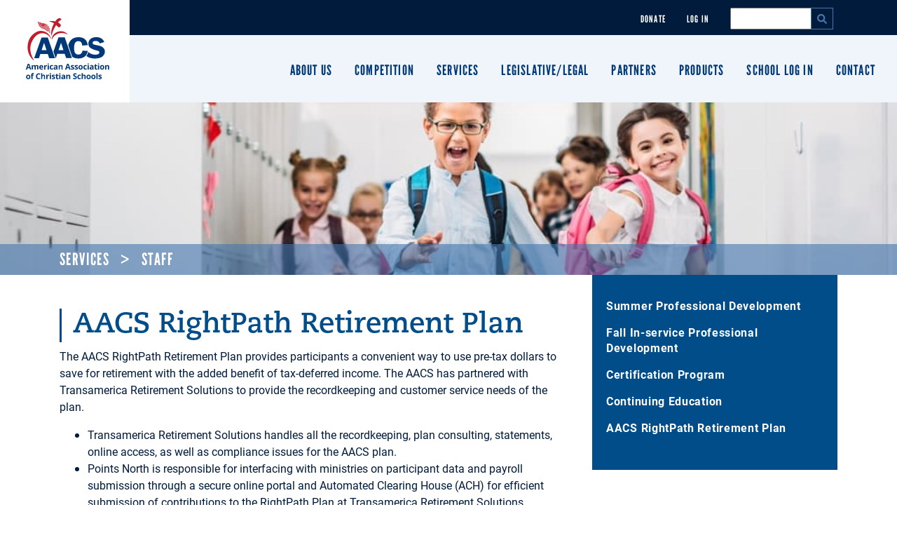

--- FILE ---
content_type: text/html; charset=UTF-8
request_url: https://www.aacs.org/services/staff/aacs-right-path-retirement-plan/
body_size: 13704
content:
<!DOCTYPE html>
<html dir="ltr" lang="en-US" prefix="og: https://ogp.me/ns#">
	<head>
		<script>(function(w,d,s,l,i){w[l]=w[l]||[];w[l].push({'gtm.start':new Date().getTime(),event:'gtm.js'});var f=d.getElementsByTagName(s)[0],j=d.createElement(s),dl=l!='dataLayer'?'&l='+l:'';j.async=true;j.src='https://www.googletagmanager.com/gtm.js?id='+i+dl;f.parentNode.insertBefore(j,f);})(window,document,'script','dataLayer','GTM-MQSGXHM');</script>		<meta http-equiv="Content-Type" content="text/html; charset=UTF-8" />
		<meta name="author" content="American Association of Christian Schools">
		<meta name="viewport"  content="initial-scale=1, width=device-width, user-scalable=0">
		<meta http-equiv="X-UA-Compatible" content="IE=edge" />
		<link rel="profile" href="http://gmpg.org/xfn/11" />
		<link rel="shortcut icon" type="image/png" href="/favicon.ico" />
		<meta name="theme-color" content="#ffffff">

		
		<!-- All in One SEO 4.9.3 - aioseo.com -->
	<meta name="description" content="The AACS RightPath Retirement Plan provides participants a convenient way to use pre-tax dollars to save for retirement with the added benefit of tax-deferred income. The AACS has partnered with Transamerica Retirement Solutions to provide the recordkeeping and customer service needs of the plan. Transamerica Retirement Solutions handles all the recordkeeping, plan consulting, statements, online" />
	<meta name="robots" content="max-image-preview:large" />
	<link rel="canonical" href="https://www.aacs.org/services/staff/aacs-right-path-retirement-plan/" />
	<meta name="generator" content="All in One SEO (AIOSEO) 4.9.3" />
		<meta property="og:locale" content="en_US" />
		<meta property="og:site_name" content="American Association of Christian Schools -" />
		<meta property="og:type" content="article" />
		<meta property="og:title" content="AACS RightPath Retirement Plan - American Association of Christian Schools" />
		<meta property="og:description" content="The AACS RightPath Retirement Plan provides participants a convenient way to use pre-tax dollars to save for retirement with the added benefit of tax-deferred income. The AACS has partnered with Transamerica Retirement Solutions to provide the recordkeeping and customer service needs of the plan. Transamerica Retirement Solutions handles all the recordkeeping, plan consulting, statements, online" />
		<meta property="og:url" content="https://www.aacs.org/services/staff/aacs-right-path-retirement-plan/" />
		<meta property="article:published_time" content="2012-10-19T01:54:20+00:00" />
		<meta property="article:modified_time" content="2025-06-17T19:06:56+00:00" />
		<meta name="twitter:card" content="summary_large_image" />
		<meta name="twitter:title" content="AACS RightPath Retirement Plan - American Association of Christian Schools" />
		<meta name="twitter:description" content="The AACS RightPath Retirement Plan provides participants a convenient way to use pre-tax dollars to save for retirement with the added benefit of tax-deferred income. The AACS has partnered with Transamerica Retirement Solutions to provide the recordkeeping and customer service needs of the plan. Transamerica Retirement Solutions handles all the recordkeeping, plan consulting, statements, online" />
		<script type="application/ld+json" class="aioseo-schema">
			{"@context":"https:\/\/schema.org","@graph":[{"@type":"BreadcrumbList","@id":"https:\/\/www.aacs.org\/services\/staff\/aacs-right-path-retirement-plan\/#breadcrumblist","itemListElement":[{"@type":"ListItem","@id":"https:\/\/www.aacs.org#listItem","position":1,"name":"Home","item":"https:\/\/www.aacs.org","nextItem":{"@type":"ListItem","@id":"https:\/\/www.aacs.org\/services\/#listItem","name":"Services"}},{"@type":"ListItem","@id":"https:\/\/www.aacs.org\/services\/#listItem","position":2,"name":"Services","item":"https:\/\/www.aacs.org\/services\/","nextItem":{"@type":"ListItem","@id":"https:\/\/www.aacs.org\/services\/staff\/#listItem","name":"Staff"},"previousItem":{"@type":"ListItem","@id":"https:\/\/www.aacs.org#listItem","name":"Home"}},{"@type":"ListItem","@id":"https:\/\/www.aacs.org\/services\/staff\/#listItem","position":3,"name":"Staff","item":"https:\/\/www.aacs.org\/services\/staff\/","nextItem":{"@type":"ListItem","@id":"https:\/\/www.aacs.org\/services\/staff\/aacs-right-path-retirement-plan\/#listItem","name":"AACS RightPath Retirement Plan"},"previousItem":{"@type":"ListItem","@id":"https:\/\/www.aacs.org\/services\/#listItem","name":"Services"}},{"@type":"ListItem","@id":"https:\/\/www.aacs.org\/services\/staff\/aacs-right-path-retirement-plan\/#listItem","position":4,"name":"AACS RightPath Retirement Plan","previousItem":{"@type":"ListItem","@id":"https:\/\/www.aacs.org\/services\/staff\/#listItem","name":"Staff"}}]},{"@type":"Organization","@id":"https:\/\/www.aacs.org\/#organization","name":"American Association of Christian Schools","url":"https:\/\/www.aacs.org\/"},{"@type":"WebPage","@id":"https:\/\/www.aacs.org\/services\/staff\/aacs-right-path-retirement-plan\/#webpage","url":"https:\/\/www.aacs.org\/services\/staff\/aacs-right-path-retirement-plan\/","name":"AACS RightPath Retirement Plan - American Association of Christian Schools","description":"The AACS RightPath Retirement Plan provides participants a convenient way to use pre-tax dollars to save for retirement with the added benefit of tax-deferred income. The AACS has partnered with Transamerica Retirement Solutions to provide the recordkeeping and customer service needs of the plan. Transamerica Retirement Solutions handles all the recordkeeping, plan consulting, statements, online","inLanguage":"en-US","isPartOf":{"@id":"https:\/\/www.aacs.org\/#website"},"breadcrumb":{"@id":"https:\/\/www.aacs.org\/services\/staff\/aacs-right-path-retirement-plan\/#breadcrumblist"},"datePublished":"2012-10-18T21:54:20-04:00","dateModified":"2025-06-17T15:06:56-04:00"},{"@type":"WebSite","@id":"https:\/\/www.aacs.org\/#website","url":"https:\/\/www.aacs.org\/","name":"American Association of Christian Schools","inLanguage":"en-US","publisher":{"@id":"https:\/\/www.aacs.org\/#organization"}}]}
		</script>
		<!-- All in One SEO -->


	<!-- This site is optimized with the Yoast SEO plugin v26.8 - https://yoast.com/product/yoast-seo-wordpress/ -->
	<title>AACS RightPath Retirement Plan - American Association of Christian Schools</title>
	<link rel="canonical" href="https://www.aacs.org/services/staff/aacs-right-path-retirement-plan/" />
	<meta property="og:locale" content="en_US" />
	<meta property="og:type" content="article" />
	<meta property="og:title" content="AACS RightPath Retirement Plan - American Association of Christian Schools" />
	<meta property="og:description" content="The AACS RightPath Retirement Plan provides participants a convenient way to use pre-tax dollars to save for retirement with the added benefit of tax-deferred income. The AACS has partnered with Transamerica Retirement Solutions to provide the recordkeeping and customer service needs of the plan. Transamerica Retirement Solutions handles all the recordkeeping, plan consulting, statements, online [&hellip;]" />
	<meta property="og:url" content="https://www.aacs.org/services/staff/aacs-right-path-retirement-plan/" />
	<meta property="og:site_name" content="American Association of Christian Schools" />
	<meta property="article:modified_time" content="2025-06-17T19:06:56+00:00" />
	<meta name="twitter:label1" content="Est. reading time" />
	<meta name="twitter:data1" content="2 minutes" />
	<script type="application/ld+json" class="yoast-schema-graph">{"@context":"https://schema.org","@graph":[{"@type":"WebPage","@id":"https://www.aacs.org/services/staff/aacs-right-path-retirement-plan/","url":"https://www.aacs.org/services/staff/aacs-right-path-retirement-plan/","name":"AACS RightPath Retirement Plan - American Association of Christian Schools","isPartOf":{"@id":"https://www.aacs.org/#website"},"datePublished":"2012-10-19T01:54:20+00:00","dateModified":"2025-06-17T19:06:56+00:00","breadcrumb":{"@id":"https://www.aacs.org/services/staff/aacs-right-path-retirement-plan/#breadcrumb"},"inLanguage":"en-US","potentialAction":[{"@type":"ReadAction","target":["https://www.aacs.org/services/staff/aacs-right-path-retirement-plan/"]}]},{"@type":"BreadcrumbList","@id":"https://www.aacs.org/services/staff/aacs-right-path-retirement-plan/#breadcrumb","itemListElement":[{"@type":"ListItem","position":1,"name":"Services","item":"https://www.aacs.org/services/"},{"@type":"ListItem","position":2,"name":"Staff","item":"https://www.aacs.org/services/staff/"},{"@type":"ListItem","position":3,"name":"AACS RightPath Retirement Plan"}]},{"@type":"WebSite","@id":"https://www.aacs.org/#website","url":"https://www.aacs.org/","name":"American Association of Christian Schools","description":"","potentialAction":[{"@type":"SearchAction","target":{"@type":"EntryPoint","urlTemplate":"https://www.aacs.org/?s={search_term_string}"},"query-input":{"@type":"PropertyValueSpecification","valueRequired":true,"valueName":"search_term_string"}}],"inLanguage":"en-US"}]}</script>
	<!-- / Yoast SEO plugin. -->


<link rel="alternate" type="application/rss+xml" title="American Association of Christian Schools &raquo; Feed" href="https://www.aacs.org/feed/" />
<link rel="alternate" type="application/rss+xml" title="American Association of Christian Schools &raquo; Comments Feed" href="https://www.aacs.org/comments/feed/" />
<link rel="alternate" type="application/rss+xml" title="American Association of Christian Schools &raquo; AACS RightPath Retirement Plan Comments Feed" href="https://www.aacs.org/services/staff/aacs-right-path-retirement-plan/feed/" />
<link rel="alternate" title="oEmbed (JSON)" type="application/json+oembed" href="https://www.aacs.org/wp-json/oembed/1.0/embed?url=https%3A%2F%2Fwww.aacs.org%2Fservices%2Fstaff%2Faacs-right-path-retirement-plan%2F" />
<link rel="alternate" title="oEmbed (XML)" type="text/xml+oembed" href="https://www.aacs.org/wp-json/oembed/1.0/embed?url=https%3A%2F%2Fwww.aacs.org%2Fservices%2Fstaff%2Faacs-right-path-retirement-plan%2F&#038;format=xml" />
		<!-- This site uses the Google Analytics by MonsterInsights plugin v9.5.3 - Using Analytics tracking - https://www.monsterinsights.com/ -->
							<script src="//www.googletagmanager.com/gtag/js?id=G-P5GW31QYTF"  data-cfasync="false" data-wpfc-render="false" type="text/javascript" async></script>
			<script data-cfasync="false" data-wpfc-render="false" type="text/javascript">
				var mi_version = '9.5.3';
				var mi_track_user = true;
				var mi_no_track_reason = '';
								var MonsterInsightsDefaultLocations = {"page_location":"https:\/\/www.aacs.org\/services\/staff\/aacs-right-path-retirement-plan\/"};
				if ( typeof MonsterInsightsPrivacyGuardFilter === 'function' ) {
					var MonsterInsightsLocations = (typeof MonsterInsightsExcludeQuery === 'object') ? MonsterInsightsPrivacyGuardFilter( MonsterInsightsExcludeQuery ) : MonsterInsightsPrivacyGuardFilter( MonsterInsightsDefaultLocations );
				} else {
					var MonsterInsightsLocations = (typeof MonsterInsightsExcludeQuery === 'object') ? MonsterInsightsExcludeQuery : MonsterInsightsDefaultLocations;
				}

								var disableStrs = [
										'ga-disable-G-P5GW31QYTF',
									];

				/* Function to detect opted out users */
				function __gtagTrackerIsOptedOut() {
					for (var index = 0; index < disableStrs.length; index++) {
						if (document.cookie.indexOf(disableStrs[index] + '=true') > -1) {
							return true;
						}
					}

					return false;
				}

				/* Disable tracking if the opt-out cookie exists. */
				if (__gtagTrackerIsOptedOut()) {
					for (var index = 0; index < disableStrs.length; index++) {
						window[disableStrs[index]] = true;
					}
				}

				/* Opt-out function */
				function __gtagTrackerOptout() {
					for (var index = 0; index < disableStrs.length; index++) {
						document.cookie = disableStrs[index] + '=true; expires=Thu, 31 Dec 2099 23:59:59 UTC; path=/';
						window[disableStrs[index]] = true;
					}
				}

				if ('undefined' === typeof gaOptout) {
					function gaOptout() {
						__gtagTrackerOptout();
					}
				}
								window.dataLayer = window.dataLayer || [];

				window.MonsterInsightsDualTracker = {
					helpers: {},
					trackers: {},
				};
				if (mi_track_user) {
					function __gtagDataLayer() {
						dataLayer.push(arguments);
					}

					function __gtagTracker(type, name, parameters) {
						if (!parameters) {
							parameters = {};
						}

						if (parameters.send_to) {
							__gtagDataLayer.apply(null, arguments);
							return;
						}

						if (type === 'event') {
														parameters.send_to = monsterinsights_frontend.v4_id;
							var hookName = name;
							if (typeof parameters['event_category'] !== 'undefined') {
								hookName = parameters['event_category'] + ':' + name;
							}

							if (typeof MonsterInsightsDualTracker.trackers[hookName] !== 'undefined') {
								MonsterInsightsDualTracker.trackers[hookName](parameters);
							} else {
								__gtagDataLayer('event', name, parameters);
							}
							
						} else {
							__gtagDataLayer.apply(null, arguments);
						}
					}

					__gtagTracker('js', new Date());
					__gtagTracker('set', {
						'developer_id.dZGIzZG': true,
											});
					if ( MonsterInsightsLocations.page_location ) {
						__gtagTracker('set', MonsterInsightsLocations);
					}
										__gtagTracker('config', 'G-P5GW31QYTF', {"forceSSL":"true","link_attribution":"true"} );
															window.gtag = __gtagTracker;										(function () {
						/* https://developers.google.com/analytics/devguides/collection/analyticsjs/ */
						/* ga and __gaTracker compatibility shim. */
						var noopfn = function () {
							return null;
						};
						var newtracker = function () {
							return new Tracker();
						};
						var Tracker = function () {
							return null;
						};
						var p = Tracker.prototype;
						p.get = noopfn;
						p.set = noopfn;
						p.send = function () {
							var args = Array.prototype.slice.call(arguments);
							args.unshift('send');
							__gaTracker.apply(null, args);
						};
						var __gaTracker = function () {
							var len = arguments.length;
							if (len === 0) {
								return;
							}
							var f = arguments[len - 1];
							if (typeof f !== 'object' || f === null || typeof f.hitCallback !== 'function') {
								if ('send' === arguments[0]) {
									var hitConverted, hitObject = false, action;
									if ('event' === arguments[1]) {
										if ('undefined' !== typeof arguments[3]) {
											hitObject = {
												'eventAction': arguments[3],
												'eventCategory': arguments[2],
												'eventLabel': arguments[4],
												'value': arguments[5] ? arguments[5] : 1,
											}
										}
									}
									if ('pageview' === arguments[1]) {
										if ('undefined' !== typeof arguments[2]) {
											hitObject = {
												'eventAction': 'page_view',
												'page_path': arguments[2],
											}
										}
									}
									if (typeof arguments[2] === 'object') {
										hitObject = arguments[2];
									}
									if (typeof arguments[5] === 'object') {
										Object.assign(hitObject, arguments[5]);
									}
									if ('undefined' !== typeof arguments[1].hitType) {
										hitObject = arguments[1];
										if ('pageview' === hitObject.hitType) {
											hitObject.eventAction = 'page_view';
										}
									}
									if (hitObject) {
										action = 'timing' === arguments[1].hitType ? 'timing_complete' : hitObject.eventAction;
										hitConverted = mapArgs(hitObject);
										__gtagTracker('event', action, hitConverted);
									}
								}
								return;
							}

							function mapArgs(args) {
								var arg, hit = {};
								var gaMap = {
									'eventCategory': 'event_category',
									'eventAction': 'event_action',
									'eventLabel': 'event_label',
									'eventValue': 'event_value',
									'nonInteraction': 'non_interaction',
									'timingCategory': 'event_category',
									'timingVar': 'name',
									'timingValue': 'value',
									'timingLabel': 'event_label',
									'page': 'page_path',
									'location': 'page_location',
									'title': 'page_title',
									'referrer' : 'page_referrer',
								};
								for (arg in args) {
																		if (!(!args.hasOwnProperty(arg) || !gaMap.hasOwnProperty(arg))) {
										hit[gaMap[arg]] = args[arg];
									} else {
										hit[arg] = args[arg];
									}
								}
								return hit;
							}

							try {
								f.hitCallback();
							} catch (ex) {
							}
						};
						__gaTracker.create = newtracker;
						__gaTracker.getByName = newtracker;
						__gaTracker.getAll = function () {
							return [];
						};
						__gaTracker.remove = noopfn;
						__gaTracker.loaded = true;
						window['__gaTracker'] = __gaTracker;
					})();
									} else {
										console.log("");
					(function () {
						function __gtagTracker() {
							return null;
						}

						window['__gtagTracker'] = __gtagTracker;
						window['gtag'] = __gtagTracker;
					})();
									}
			</script>
				<!-- / Google Analytics by MonsterInsights -->
		<style id='wp-img-auto-sizes-contain-inline-css' type='text/css'>
img:is([sizes=auto i],[sizes^="auto," i]){contain-intrinsic-size:3000px 1500px}
/*# sourceURL=wp-img-auto-sizes-contain-inline-css */
</style>
<style id='wp-emoji-styles-inline-css' type='text/css'>

	img.wp-smiley, img.emoji {
		display: inline !important;
		border: none !important;
		box-shadow: none !important;
		height: 1em !important;
		width: 1em !important;
		margin: 0 0.07em !important;
		vertical-align: -0.1em !important;
		background: none !important;
		padding: 0 !important;
	}
/*# sourceURL=wp-emoji-styles-inline-css */
</style>
<style id='wp-block-library-inline-css' type='text/css'>
:root{--wp-block-synced-color:#7a00df;--wp-block-synced-color--rgb:122,0,223;--wp-bound-block-color:var(--wp-block-synced-color);--wp-editor-canvas-background:#ddd;--wp-admin-theme-color:#007cba;--wp-admin-theme-color--rgb:0,124,186;--wp-admin-theme-color-darker-10:#006ba1;--wp-admin-theme-color-darker-10--rgb:0,107,160.5;--wp-admin-theme-color-darker-20:#005a87;--wp-admin-theme-color-darker-20--rgb:0,90,135;--wp-admin-border-width-focus:2px}@media (min-resolution:192dpi){:root{--wp-admin-border-width-focus:1.5px}}.wp-element-button{cursor:pointer}:root .has-very-light-gray-background-color{background-color:#eee}:root .has-very-dark-gray-background-color{background-color:#313131}:root .has-very-light-gray-color{color:#eee}:root .has-very-dark-gray-color{color:#313131}:root .has-vivid-green-cyan-to-vivid-cyan-blue-gradient-background{background:linear-gradient(135deg,#00d084,#0693e3)}:root .has-purple-crush-gradient-background{background:linear-gradient(135deg,#34e2e4,#4721fb 50%,#ab1dfe)}:root .has-hazy-dawn-gradient-background{background:linear-gradient(135deg,#faaca8,#dad0ec)}:root .has-subdued-olive-gradient-background{background:linear-gradient(135deg,#fafae1,#67a671)}:root .has-atomic-cream-gradient-background{background:linear-gradient(135deg,#fdd79a,#004a59)}:root .has-nightshade-gradient-background{background:linear-gradient(135deg,#330968,#31cdcf)}:root .has-midnight-gradient-background{background:linear-gradient(135deg,#020381,#2874fc)}:root{--wp--preset--font-size--normal:16px;--wp--preset--font-size--huge:42px}.has-regular-font-size{font-size:1em}.has-larger-font-size{font-size:2.625em}.has-normal-font-size{font-size:var(--wp--preset--font-size--normal)}.has-huge-font-size{font-size:var(--wp--preset--font-size--huge)}.has-text-align-center{text-align:center}.has-text-align-left{text-align:left}.has-text-align-right{text-align:right}.has-fit-text{white-space:nowrap!important}#end-resizable-editor-section{display:none}.aligncenter{clear:both}.items-justified-left{justify-content:flex-start}.items-justified-center{justify-content:center}.items-justified-right{justify-content:flex-end}.items-justified-space-between{justify-content:space-between}.screen-reader-text{border:0;clip-path:inset(50%);height:1px;margin:-1px;overflow:hidden;padding:0;position:absolute;width:1px;word-wrap:normal!important}.screen-reader-text:focus{background-color:#ddd;clip-path:none;color:#444;display:block;font-size:1em;height:auto;left:5px;line-height:normal;padding:15px 23px 14px;text-decoration:none;top:5px;width:auto;z-index:100000}html :where(.has-border-color){border-style:solid}html :where([style*=border-top-color]){border-top-style:solid}html :where([style*=border-right-color]){border-right-style:solid}html :where([style*=border-bottom-color]){border-bottom-style:solid}html :where([style*=border-left-color]){border-left-style:solid}html :where([style*=border-width]){border-style:solid}html :where([style*=border-top-width]){border-top-style:solid}html :where([style*=border-right-width]){border-right-style:solid}html :where([style*=border-bottom-width]){border-bottom-style:solid}html :where([style*=border-left-width]){border-left-style:solid}html :where(img[class*=wp-image-]){height:auto;max-width:100%}:where(figure){margin:0 0 1em}html :where(.is-position-sticky){--wp-admin--admin-bar--position-offset:var(--wp-admin--admin-bar--height,0px)}@media screen and (max-width:600px){html :where(.is-position-sticky){--wp-admin--admin-bar--position-offset:0px}}

/*# sourceURL=wp-block-library-inline-css */
</style><style id='global-styles-inline-css' type='text/css'>
:root{--wp--preset--aspect-ratio--square: 1;--wp--preset--aspect-ratio--4-3: 4/3;--wp--preset--aspect-ratio--3-4: 3/4;--wp--preset--aspect-ratio--3-2: 3/2;--wp--preset--aspect-ratio--2-3: 2/3;--wp--preset--aspect-ratio--16-9: 16/9;--wp--preset--aspect-ratio--9-16: 9/16;--wp--preset--color--black: #000000;--wp--preset--color--cyan-bluish-gray: #abb8c3;--wp--preset--color--white: #ffffff;--wp--preset--color--pale-pink: #f78da7;--wp--preset--color--vivid-red: #cf2e2e;--wp--preset--color--luminous-vivid-orange: #ff6900;--wp--preset--color--luminous-vivid-amber: #fcb900;--wp--preset--color--light-green-cyan: #7bdcb5;--wp--preset--color--vivid-green-cyan: #00d084;--wp--preset--color--pale-cyan-blue: #8ed1fc;--wp--preset--color--vivid-cyan-blue: #0693e3;--wp--preset--color--vivid-purple: #9b51e0;--wp--preset--gradient--vivid-cyan-blue-to-vivid-purple: linear-gradient(135deg,rgb(6,147,227) 0%,rgb(155,81,224) 100%);--wp--preset--gradient--light-green-cyan-to-vivid-green-cyan: linear-gradient(135deg,rgb(122,220,180) 0%,rgb(0,208,130) 100%);--wp--preset--gradient--luminous-vivid-amber-to-luminous-vivid-orange: linear-gradient(135deg,rgb(252,185,0) 0%,rgb(255,105,0) 100%);--wp--preset--gradient--luminous-vivid-orange-to-vivid-red: linear-gradient(135deg,rgb(255,105,0) 0%,rgb(207,46,46) 100%);--wp--preset--gradient--very-light-gray-to-cyan-bluish-gray: linear-gradient(135deg,rgb(238,238,238) 0%,rgb(169,184,195) 100%);--wp--preset--gradient--cool-to-warm-spectrum: linear-gradient(135deg,rgb(74,234,220) 0%,rgb(151,120,209) 20%,rgb(207,42,186) 40%,rgb(238,44,130) 60%,rgb(251,105,98) 80%,rgb(254,248,76) 100%);--wp--preset--gradient--blush-light-purple: linear-gradient(135deg,rgb(255,206,236) 0%,rgb(152,150,240) 100%);--wp--preset--gradient--blush-bordeaux: linear-gradient(135deg,rgb(254,205,165) 0%,rgb(254,45,45) 50%,rgb(107,0,62) 100%);--wp--preset--gradient--luminous-dusk: linear-gradient(135deg,rgb(255,203,112) 0%,rgb(199,81,192) 50%,rgb(65,88,208) 100%);--wp--preset--gradient--pale-ocean: linear-gradient(135deg,rgb(255,245,203) 0%,rgb(182,227,212) 50%,rgb(51,167,181) 100%);--wp--preset--gradient--electric-grass: linear-gradient(135deg,rgb(202,248,128) 0%,rgb(113,206,126) 100%);--wp--preset--gradient--midnight: linear-gradient(135deg,rgb(2,3,129) 0%,rgb(40,116,252) 100%);--wp--preset--font-size--small: 13px;--wp--preset--font-size--medium: 20px;--wp--preset--font-size--large: 36px;--wp--preset--font-size--x-large: 42px;--wp--preset--spacing--20: 0.44rem;--wp--preset--spacing--30: 0.67rem;--wp--preset--spacing--40: 1rem;--wp--preset--spacing--50: 1.5rem;--wp--preset--spacing--60: 2.25rem;--wp--preset--spacing--70: 3.38rem;--wp--preset--spacing--80: 5.06rem;--wp--preset--shadow--natural: 6px 6px 9px rgba(0, 0, 0, 0.2);--wp--preset--shadow--deep: 12px 12px 50px rgba(0, 0, 0, 0.4);--wp--preset--shadow--sharp: 6px 6px 0px rgba(0, 0, 0, 0.2);--wp--preset--shadow--outlined: 6px 6px 0px -3px rgb(255, 255, 255), 6px 6px rgb(0, 0, 0);--wp--preset--shadow--crisp: 6px 6px 0px rgb(0, 0, 0);}:where(.is-layout-flex){gap: 0.5em;}:where(.is-layout-grid){gap: 0.5em;}body .is-layout-flex{display: flex;}.is-layout-flex{flex-wrap: wrap;align-items: center;}.is-layout-flex > :is(*, div){margin: 0;}body .is-layout-grid{display: grid;}.is-layout-grid > :is(*, div){margin: 0;}:where(.wp-block-columns.is-layout-flex){gap: 2em;}:where(.wp-block-columns.is-layout-grid){gap: 2em;}:where(.wp-block-post-template.is-layout-flex){gap: 1.25em;}:where(.wp-block-post-template.is-layout-grid){gap: 1.25em;}.has-black-color{color: var(--wp--preset--color--black) !important;}.has-cyan-bluish-gray-color{color: var(--wp--preset--color--cyan-bluish-gray) !important;}.has-white-color{color: var(--wp--preset--color--white) !important;}.has-pale-pink-color{color: var(--wp--preset--color--pale-pink) !important;}.has-vivid-red-color{color: var(--wp--preset--color--vivid-red) !important;}.has-luminous-vivid-orange-color{color: var(--wp--preset--color--luminous-vivid-orange) !important;}.has-luminous-vivid-amber-color{color: var(--wp--preset--color--luminous-vivid-amber) !important;}.has-light-green-cyan-color{color: var(--wp--preset--color--light-green-cyan) !important;}.has-vivid-green-cyan-color{color: var(--wp--preset--color--vivid-green-cyan) !important;}.has-pale-cyan-blue-color{color: var(--wp--preset--color--pale-cyan-blue) !important;}.has-vivid-cyan-blue-color{color: var(--wp--preset--color--vivid-cyan-blue) !important;}.has-vivid-purple-color{color: var(--wp--preset--color--vivid-purple) !important;}.has-black-background-color{background-color: var(--wp--preset--color--black) !important;}.has-cyan-bluish-gray-background-color{background-color: var(--wp--preset--color--cyan-bluish-gray) !important;}.has-white-background-color{background-color: var(--wp--preset--color--white) !important;}.has-pale-pink-background-color{background-color: var(--wp--preset--color--pale-pink) !important;}.has-vivid-red-background-color{background-color: var(--wp--preset--color--vivid-red) !important;}.has-luminous-vivid-orange-background-color{background-color: var(--wp--preset--color--luminous-vivid-orange) !important;}.has-luminous-vivid-amber-background-color{background-color: var(--wp--preset--color--luminous-vivid-amber) !important;}.has-light-green-cyan-background-color{background-color: var(--wp--preset--color--light-green-cyan) !important;}.has-vivid-green-cyan-background-color{background-color: var(--wp--preset--color--vivid-green-cyan) !important;}.has-pale-cyan-blue-background-color{background-color: var(--wp--preset--color--pale-cyan-blue) !important;}.has-vivid-cyan-blue-background-color{background-color: var(--wp--preset--color--vivid-cyan-blue) !important;}.has-vivid-purple-background-color{background-color: var(--wp--preset--color--vivid-purple) !important;}.has-black-border-color{border-color: var(--wp--preset--color--black) !important;}.has-cyan-bluish-gray-border-color{border-color: var(--wp--preset--color--cyan-bluish-gray) !important;}.has-white-border-color{border-color: var(--wp--preset--color--white) !important;}.has-pale-pink-border-color{border-color: var(--wp--preset--color--pale-pink) !important;}.has-vivid-red-border-color{border-color: var(--wp--preset--color--vivid-red) !important;}.has-luminous-vivid-orange-border-color{border-color: var(--wp--preset--color--luminous-vivid-orange) !important;}.has-luminous-vivid-amber-border-color{border-color: var(--wp--preset--color--luminous-vivid-amber) !important;}.has-light-green-cyan-border-color{border-color: var(--wp--preset--color--light-green-cyan) !important;}.has-vivid-green-cyan-border-color{border-color: var(--wp--preset--color--vivid-green-cyan) !important;}.has-pale-cyan-blue-border-color{border-color: var(--wp--preset--color--pale-cyan-blue) !important;}.has-vivid-cyan-blue-border-color{border-color: var(--wp--preset--color--vivid-cyan-blue) !important;}.has-vivid-purple-border-color{border-color: var(--wp--preset--color--vivid-purple) !important;}.has-vivid-cyan-blue-to-vivid-purple-gradient-background{background: var(--wp--preset--gradient--vivid-cyan-blue-to-vivid-purple) !important;}.has-light-green-cyan-to-vivid-green-cyan-gradient-background{background: var(--wp--preset--gradient--light-green-cyan-to-vivid-green-cyan) !important;}.has-luminous-vivid-amber-to-luminous-vivid-orange-gradient-background{background: var(--wp--preset--gradient--luminous-vivid-amber-to-luminous-vivid-orange) !important;}.has-luminous-vivid-orange-to-vivid-red-gradient-background{background: var(--wp--preset--gradient--luminous-vivid-orange-to-vivid-red) !important;}.has-very-light-gray-to-cyan-bluish-gray-gradient-background{background: var(--wp--preset--gradient--very-light-gray-to-cyan-bluish-gray) !important;}.has-cool-to-warm-spectrum-gradient-background{background: var(--wp--preset--gradient--cool-to-warm-spectrum) !important;}.has-blush-light-purple-gradient-background{background: var(--wp--preset--gradient--blush-light-purple) !important;}.has-blush-bordeaux-gradient-background{background: var(--wp--preset--gradient--blush-bordeaux) !important;}.has-luminous-dusk-gradient-background{background: var(--wp--preset--gradient--luminous-dusk) !important;}.has-pale-ocean-gradient-background{background: var(--wp--preset--gradient--pale-ocean) !important;}.has-electric-grass-gradient-background{background: var(--wp--preset--gradient--electric-grass) !important;}.has-midnight-gradient-background{background: var(--wp--preset--gradient--midnight) !important;}.has-small-font-size{font-size: var(--wp--preset--font-size--small) !important;}.has-medium-font-size{font-size: var(--wp--preset--font-size--medium) !important;}.has-large-font-size{font-size: var(--wp--preset--font-size--large) !important;}.has-x-large-font-size{font-size: var(--wp--preset--font-size--x-large) !important;}
/*# sourceURL=global-styles-inline-css */
</style>

<style id='classic-theme-styles-inline-css' type='text/css'>
/*! This file is auto-generated */
.wp-block-button__link{color:#fff;background-color:#32373c;border-radius:9999px;box-shadow:none;text-decoration:none;padding:calc(.667em + 2px) calc(1.333em + 2px);font-size:1.125em}.wp-block-file__button{background:#32373c;color:#fff;text-decoration:none}
/*# sourceURL=/wp-includes/css/classic-themes.min.css */
</style>
<link rel='stylesheet' id='default-styles-css' href='https://www.aacs.org/wp-content/themes/aacs/css/styles.css?ver=2.1' type='text/css' media='all' />
<script type="text/javascript" src="https://www.aacs.org/wp-content/plugins/google-analytics-premium/assets/js/frontend-gtag.min.js?ver=9.5.3" id="monsterinsights-frontend-script-js" async="async" data-wp-strategy="async"></script>
<script data-cfasync="false" data-wpfc-render="false" type="text/javascript" id='monsterinsights-frontend-script-js-extra'>/* <![CDATA[ */
var monsterinsights_frontend = {"js_events_tracking":"true","download_extensions":"doc,pdf,ppt,zip,xls,docx,pptx,xlsx","inbound_paths":"[{\"path\":\"\\\/go\\\/\",\"label\":\"affiliate\"},{\"path\":\"\\\/recommend\\\/\",\"label\":\"affiliate\"}]","home_url":"https:\/\/www.aacs.org","hash_tracking":"false","v4_id":"G-P5GW31QYTF"};/* ]]> */
</script>
<script type="text/javascript" src="https://www.aacs.org/wp-includes/js/jquery/jquery.min.js?ver=3.7.1" id="jquery-core-js"></script>
<script type="text/javascript" src="https://www.aacs.org/wp-includes/js/jquery/jquery-migrate.min.js?ver=3.4.1" id="jquery-migrate-js"></script>
<link rel="https://api.w.org/" href="https://www.aacs.org/wp-json/" /><link rel="alternate" title="JSON" type="application/json" href="https://www.aacs.org/wp-json/wp/v2/pages/1148" /><link rel="EditURI" type="application/rsd+xml" title="RSD" href="https://www.aacs.org/xmlrpc.php?rsd" />
<meta name="generator" content="WordPress 6.9" />
<link rel='shortlink' href='https://www.aacs.org/?p=1148' />
	</head>

	<body class="wp-singular page-template-default page page-id-1148 page-child parent-pageid-946 wp-theme-aacs">
		<noscript><iframe src="https://www.googletagmanager.com/ns.html?id=GTM-MQSGXHM" height="0" width="0" style="display:none;visibility:hidden"></iframe></noscript>		<header>
			<a class="sr-only sr-only-focusable" href="#content">Skip to main content</a>
			<nav class="navbar navbar-expand-lg navbar-light">
				<a class="navbar-brand" href="https://www.aacs.org">
					<img src="https://www.aacs.org/wp-content/themes/aacs/images/aacs-logo.svg" alt="AACS Logo - Header" />
				</a>
				<div class="quicklinks">
					<div class="container text-right pt-2">
						<div class="menu-quick-links-container"><ul id="menu-quick-links" class="list-inline pr-2"><li id="menu-item-7773" class="menu-item menu-item-type-post_type menu-item-object-page menu-item-7773 list-inline-item"><a href="https://www.aacs.org/donate/">Donate</a></li>
<li id="menu-item-7795" class="menu-item menu-item-type-login menu-item-object- menu-item-7795 list-inline-item"><a href="https://www.aacs.org/wp-login.php?redirect_to=https%3A%2F%2Fwww.aacs.org%2Fservices%2Fstaff%2Faacs-right-path-retirement-plan%2F&#038;reauth=1">Log In</a></li>
<li class='menu-item list-inline-item menu-item-search'><form action="/" method="get" id="search_form">
	<div class="input-group input-group-sm">
		<input type="text" name="s" id="searchbox" class="" value="">
		<div class="input-group-append">
			<button type="submit" id="search-submit" class="btn btn-outline-secondary"><i class="fa fa-search"></i></button>
		</div>
	</div>
</form>
</li></ul></div>					</div>
				</div>
				<div class="primary-nav">
					<div class="container">
						<div class="d-flex justify-content-end">
							<button class="navbar-toggler" type="button" data-toggle="collapse" data-target="#primary-menu" aria-controls="primary-menu" aria-expanded="false" aria-label="Toggle navigation">
								<span class="navbar-toggler-icon"></span>
							</button>
						</div>
						<div id="primary-menu" class="collapse navbar-collapse"><ul id="menu-primary-navigation" class="navbar-nav ml-auto align-items-start"><li id="menu-item-7761" class="menu-item menu-item-type-post_type menu-item-object-page menu-item-has-children menu-item-7761 nav-item dropdown"><a href="https://www.aacs.org/about-us/" class="nav-link" data-target="#">About Us</a>
<div class="dropdown-menu">
<a href="https://www.aacs.org/about-us/membership/" class=" dropdown-item">Membership</a><a href="https://www.aacs.org/about-us/aacs-benefits/" class=" dropdown-item">AACS Benefits</a><a href="https://www.aacs.org/about-us/personnel/" class=" dropdown-item">Personnel</a><a href="https://www.aacs.org/about-us/aacs-facts/" class=" dropdown-item">History of AACS</a><a target="_blank" href="https://www.aacs.org/about-us/calendar/" class=" dropdown-item">Calendar</a><a target="_blank" href="https://www.aacs.org/about-us/state-regional-conventions/" class=" dropdown-item">State &#038; Regional Conventions</a><a href="https://www.aacs.org/about-us/lead-conference/" class=" dropdown-item">LEAD Conference</a></div>
</li>
<li id="menu-item-7767" class="menu-item menu-item-type-post_type menu-item-object-page menu-item-has-children menu-item-7767 nav-item dropdown"><a href="https://www.aacs.org/competition/" class="nav-link" data-target="#">Competition</a>
<div class="dropdown-menu">
<a href="https://www.aacs.org/competition/registration/" class=" dropdown-item">Registration</a><a href="https://www.aacs.org/competition/2020manual/" class=" dropdown-item">NEW!! 2025 Manual</a><a href="https://www.aacs.org/competition/competition-schedule-outline/" class=" dropdown-item">Competition Schedule</a><a href="https://www.aacs.org/competition/category-rules/" class=" dropdown-item">Category Rules</a></div>
</li>
<li id="menu-item-7768" class="menu-item menu-item-type-post_type menu-item-object-page current-page-ancestor menu-item-has-children menu-item-7768 nav-item dropdown"><a href="https://www.aacs.org/services/" class="nav-link" data-target="#">Services</a>
<div class="dropdown-menu">
<a href="https://www.aacs.org/services/staff/" class=" dropdown-item">Staff</a><a href="https://www.aacs.org/services/student/" class=" dropdown-item">Student</a><a href="https://www.aacs.org/2020/03/16/summer-professional-development/" class=" dropdown-item">Summer Professional Development</a><a href="https://www.aacs.org/services/staff/fall-service-professional-development/" class=" dropdown-item">Fall In-service Professional Development</a><a href="https://www.aacs.org/services/achievement-testing-program/" class=" dropdown-item">Achievement Testing</a><a href="https://www.aacs.org/services/teacher-certification/" class=" dropdown-item">Teacher Certification</a><a href="https://www.aacs.org/services/accreditation/" class=" dropdown-item">Accreditation</a><a href="https://www.aacs.org/services/bju-press-discount/" class=" dropdown-item">BJU Press Discount</a></div>
</li>
<li id="menu-item-7769" class="menu-item menu-item-type-post_type menu-item-object-page menu-item-has-children menu-item-7769 nav-item dropdown"><a href="https://www.aacs.org/legislativelegal/" class="nav-link" data-target="#">Legislative/Legal</a>
<div class="dropdown-menu">
<a href="https://www.aacs.org/legislativelegal/legislative-services/" class=" dropdown-item">Legislative Services</a><a href="https://www.aacs.org/legislativelegal/legal-information/" class=" dropdown-item">Legal Services</a><a href="https://www.aacs.org/services/student/youth-legislative-training-conferenc/" class=" dropdown-item">Youth Legislative Development Conference</a><a href="https://www.aacs.org/legislativelegal/nlc/" class=" dropdown-item">National Legislative Conference</a><a href="https://www.aacs.org/legislativelegal/washington-flyer/" class=" dropdown-item">The Washington Flyer</a></div>
</li>
<li id="menu-item-10965" class="menu-item menu-item-type-custom menu-item-object-custom menu-item-10965 nav-item"><a href="https://www.aacs.org/partners/" class="nav-link">Partners</a></li>
<li id="menu-item-7770" class="menu-item menu-item-type-post_type menu-item-object-page menu-item-has-children menu-item-7770 nav-item dropdown"><a href="https://www.aacs.org/products/" class="nav-link" data-target="#">Products</a>
<div class="dropdown-menu">
<a href="https://www.aacs.org/services/staff/continuing-education/" class=" dropdown-item">Continuing Education</a><a href="https://www.aacs.org/products/books/" class=" dropdown-item">Books</a><a href="https://www.aacs.org/products/manuals-2/" class=" dropdown-item">Manuals</a><a href="https://www.aacs.org/products/american-honor-society/" class=" dropdown-item">American Christian Honor Society</a><a href="https://www.aacs.org/products/aacs-national-directory/" class=" dropdown-item">AACS National Directory</a><a href="https://www.aacs.org/products/parent-update-2/" class=" dropdown-item">Parent Update</a></div>
</li>
<li id="menu-item-7771" class="menu-item menu-item-type-post_type menu-item-object-page menu-item-has-children menu-item-7771 nav-item dropdown"><a href="https://www.aacs.org/school-login/" class="nav-link" data-target="#">School Log In</a>
<div class="dropdown-menu">
<a href="https://www.aacs.org/school-login/iowa-achievement-testing/" class=" dropdown-item">Iowa Achievement Testing</a><a href="https://www.aacs.org/school-login/accreditation/" class=" dropdown-item">Accreditation</a><a href="https://www.aacs.org/school-login/directory/" class=" dropdown-item">National Directory</a><a href="https://www.aacs.org/school-login/journal-for-christian-educators-2/" class=" dropdown-item">Journal for Christian Educators</a><a href="https://www.aacs.org/school-login/state-offices/" class=" dropdown-item">State Offices</a><a href="https://www.aacs.org/school-login/board-of-directors/" class=" dropdown-item">Board of Directors</a></div>
</li>
<li id="menu-item-7772" class="menu-item menu-item-type-post_type menu-item-object-page menu-item-7772 nav-item"><a href="https://www.aacs.org/contact/" class="nav-link">Contact</a></li>
</ul></div>					</div>
				</div>
			</nav>
		</header>
<section id="banner" class="d-flex align-items-end" style="background-image: url( 'https://www.aacs.org/wp-content/themes/aacs/images/banner-01.jpg' );">
	<div class="page-title">
		<div class="container">
			<div class="row">
				<div class="col pt-2 pb-2">
					<span class="h2 breadcrumb"><a href=https://www.aacs.org/services/>Services</a>&nbsp;&nbsp;&nbsp;>&nbsp;&nbsp;&nbsp;<a href=https://www.aacs.org/services/staff/>Staff</a></span>
				</div>
			</div>
		</div>
	</div>
</section>
<div class="container">
	<div class="row">
		<div class="col-sm-8  pt-5">
		<h1 class="border-left-alt">AACS RightPath Retirement Plan</h1>				<p>The AACS RightPath Retirement Plan provides participants a convenient way to use pre-tax dollars to save for retirement with the added benefit of tax-deferred income. The AACS has partnered with Transamerica Retirement Solutions to provide the recordkeeping and customer service needs of the plan.</p>
<ul>
<li>Transamerica Retirement Solutions handles all the recordkeeping, plan consulting, statements, online access, as well as compliance issues for the AACS plan.</li>
<li>Points North is responsible for interfacing with ministries on participant data and payroll submission through a secure online portal and Automated Clearing House (ACH) for efficient submission of contributions to the RightPath Plan at Transamerica Retirement Solutions.</li>
<li>The Transamerica Retirement Solutions web portal provides pre-approved access for ministries that want to track and confirm their employee contributions through Transamerica Retirement Solutions to the various fund choices.</li>
<li>Transamerica Retirement Solutions has established an AACS RightPath Administrative Team to assist participating ministries and plan participants. If you are already a participating ministry, you may reach a member of this team by calling 1-888-676-5512. This team of licensed representatives will be available from 8:00 AM to 9:00 PM Eastern, Monday to Friday.</li>
<li>Participants may enter a username and password at <a href="http://rightpath.trsretire.com" target="_blank" rel="noopener">http://rightpath.trsretire.com</a> to access account information, statements, and resources.</li>
<li>Jeff Beach, CFP<sup>®</sup> at Merrill Lynch is responsible for participant education and investment-related issues on the RightPath Retirement Plan. Please feel free to contact Jeff at <a href="https://www.aacs.org/wp-admin/jeff_beach@ml.com">jeff_beach@ml.com</a> or 877-517-2227. His website is <a href="http://fa.ml.com/tbg" target="_blank" rel="noopener">http://fa.ml.com/jcb</a></li>
<li>The AACS plan uses the open-architecture investment platform of the Merrill Lynch Retirement Group, giving participants access to top mutual funds from a broad array of providers, such as MFS, JPMorgan, American Funds, BlackRock, Pimco, Prudential, Franklin, Principal, and others. The plan primarily utilizes commission-waived A share funds so there is no cost to purchase or sell funds in this plan.</li>
<li>Ministries seeking information about the plan may click <a href="https://www.aacs.org/wp-content/uploads/2021/01/RightPathBro_GP_Rev_F4P_inside.Outside.pdf" target="_blank" rel="noopener">here</a> for a plan brochure.</li>
<li>Ed Francis is the RightPath coordinator. General questions regarding the plan can be emailed to <a href="mailto:efrancis@aacs.org" target="_blank" rel="noopener noreferrer">efrancis@aacs.org</a> or call (423) 629-4280.</li>
</ul>
		</div>
					<div class="col-sm-4">
				<section id='sidebar'>
	<aside class="menu">
	<ul class="list-unstyled">
		<li class="page_item page-item-1134"><a href="https://www.aacs.org/services/staff/summer-professional-developmment/">Summer Professional Development</a></li>
<li class="page_item page-item-7498"><a href="https://www.aacs.org/services/staff/fall-service-professional-development/">Fall In-service Professional Development</a></li>
<li class="page_item page-item-1136"><a href="https://www.aacs.org/services/staff/aacs-professional-employee-certification-program/">Certification Program</a></li>
<li class="page_item page-item-1138"><a href="https://www.aacs.org/services/staff/continuing-education/">Continuing Education</a></li>
<li class="page_item page-item-1148 current_page_item"><a href="https://www.aacs.org/services/staff/aacs-right-path-retirement-plan/" aria-current="page">AACS RightPath Retirement Plan</a></li>
	</ul>
</aside>
</section>
			</div>
			</div>
</div>
<footer>
	<div class="footer-logo">
		<div class="container" >
			<img width="257" height="71" src="https://www.aacs.org/wp-content/uploads/2018/10/footer-logo@2x-257x71.png" class="attachment-footer_logo size-footer_logo" alt="" decoding="async" loading="lazy" srcset="https://www.aacs.org/wp-content/uploads/2018/10/footer-logo@2x-257x71.png 257w, https://www.aacs.org/wp-content/uploads/2018/10/footer-logo@2x-300x83.png 300w, https://www.aacs.org/wp-content/uploads/2018/10/footer-logo@2x-137x38.png 137w, https://www.aacs.org/wp-content/uploads/2018/10/footer-logo@2x-65x18.png 65w, https://www.aacs.org/wp-content/uploads/2018/10/footer-logo@2x-463x128.png 463w, https://www.aacs.org/wp-content/uploads/2018/10/footer-logo@2x-326x90.png 326w, https://www.aacs.org/wp-content/uploads/2018/10/footer-logo@2x-120x33.png 120w, https://www.aacs.org/wp-content/uploads/2018/10/footer-logo@2x.png 514w" sizes="auto, (max-width: 257px) 100vw, 257px" />		</div>
	</div>
	<div class="footer-nav">
		<div class="container">
					</div>
	</div>
	<div class="lighter-blue">
		<div class="container pt-4 text-center text-sm-left">
			<div class="row no-gutters">
				<div class="col-sm-8">
					<div class="row">
												<div class="col-sm-4">
								<div class="footer-location">
									<h3>AACS National Office</h3>
									<div itemprop='address' itemscope itemtype='http://schema.org/PostalAddress'><span itemprop='streetAddress'>3323 Jenkins Road</span><br /><span itemprop='addressLocality'>Chattanooga</span>, <span itemprop='addressRegion'>TN</span> <span itemprop='postalCode'>37421</span></div>Phone: <a href='tel:4236294280'>423.629.4280</a><br />Fax: <a href='tel:4236227461'>423.622.7461</a><br />Email: <a href='mailto:info@aacs.org'>info@aacs.org</a><br />								</div>
							</div>
														<div class="col-sm-4">
								<div class="footer-location">
									<h3>AACS Washington Office</h3>
									<div itemprop='address' itemscope itemtype='http://schema.org/PostalAddress'><span itemprop='streetAddress'>119 C Street SE</span><br /><span itemprop='addressLocality'>Washington</span>, <span itemprop='addressRegion'>DC</span> <span itemprop='postalCode'>20003</span></div>Phone: <a href='tel:2025472991'>202.547.2991</a><br />Email: <a href='mailto:info@aacs.org'>info@aacs.org</a><br />								</div>
							</div>
														<div class="col-sm-4">
								<div class="footer-location">
									<h3>AACS Legal Office</h3>
									(Steve Cummings)<br /><div itemprop='address' itemscope itemtype='http://schema.org/PostalAddress'><span itemprop='streetAddress'>1270 Highway 29 North</span><br /><span itemprop='addressLocality'>Athens</span>, <span itemprop='addressRegion'>GA</span> <span itemprop='postalCode'>30601</span></div>Phone: <a href='tel:7065497586'>706.549.7586</a><br />								</div>
							</div>
											</div>
			</div>
			<div class="col-sm-4">
				<div class="row">
					<div class="col-sm-6 pt-4">
						<img width="65" height="65" src="https://www.aacs.org/wp-content/uploads/2020/08/ECFA_Accredited_Final_CMYK_Small-e1598379390534.jpg" class="mx-auto d-block" alt="" decoding="async" loading="lazy" />					</div>
					<div class="col-sm-6">
													<div class="social text-center">
								<h4>Stay Connected </h4>
								<ul class="list-inline">
									<li class='list-inline-item'><a href='https://www.facebook.com/AACSeducates/' target='_blank' title='Facebook Link (external)'><span class='fab fa-facebook'></span></a></li><li class='list-inline-item'><a href='https://twitter.com/aacs_dc' target='_blank' title='Twitter Link (external)'><span class='fab fa-twitter'></span></a></li>								</ul>
							</div>
													</div>
					</div>
				</div>
			</div>
		</div>
	</div>
	<div class="copyright">
		<div class="container">
			<div class='row'>
				<div class="col-12">
					<p>COPYRIGHT © 2026 AACS.ORG</p>
				</div>
			</div>
		</div>
	</div>
	<script type="speculationrules">
{"prefetch":[{"source":"document","where":{"and":[{"href_matches":"/*"},{"not":{"href_matches":["/wp-*.php","/wp-admin/*","/wp-content/uploads/*","/wp-content/*","/wp-content/plugins/*","/wp-content/themes/aacs/*","/*\\?(.+)"]}},{"not":{"selector_matches":"a[rel~=\"nofollow\"]"}},{"not":{"selector_matches":".no-prefetch, .no-prefetch a"}}]},"eagerness":"conservative"}]}
</script>
<script type="text/javascript">
		/* MonsterInsights Scroll Tracking */
		if ( typeof(jQuery) !== 'undefined' ) {
		jQuery( document ).ready(function(){
		function monsterinsights_scroll_tracking_load() {
		if ( ( typeof(__gaTracker) !== 'undefined' && __gaTracker && __gaTracker.hasOwnProperty( "loaded" ) && __gaTracker.loaded == true ) || ( typeof(__gtagTracker) !== 'undefined' && __gtagTracker ) ) {
		(function(factory) {
		factory(jQuery);
		}(function($) {

		/* Scroll Depth */
		"use strict";
		var defaults = {
		percentage: true
		};

		var $window = $(window),
		cache = [],
		scrollEventBound = false,
		lastPixelDepth = 0;

		/*
		* Plugin
		*/

		$.scrollDepth = function(options) {

		var startTime = +new Date();

		options = $.extend({}, defaults, options);

		/*
		* Functions
		*/

		function sendEvent(action, label, scrollDistance, timing) {
		if ( 'undefined' === typeof MonsterInsightsObject || 'undefined' === typeof MonsterInsightsObject.sendEvent ) {
		return;
		}
			var paramName = action.toLowerCase();
	var fieldsArray = {
	send_to: 'G-P5GW31QYTF',
	non_interaction: true
	};
	fieldsArray[paramName] = label;

	if (arguments.length > 3) {
	fieldsArray.scroll_timing = timing
	MonsterInsightsObject.sendEvent('event', 'scroll_depth', fieldsArray);
	} else {
	MonsterInsightsObject.sendEvent('event', 'scroll_depth', fieldsArray);
	}
			}

		function calculateMarks(docHeight) {
		return {
		'25%' : parseInt(docHeight * 0.25, 10),
		'50%' : parseInt(docHeight * 0.50, 10),
		'75%' : parseInt(docHeight * 0.75, 10),
		/* Cushion to trigger 100% event in iOS */
		'100%': docHeight - 5
		};
		}

		function checkMarks(marks, scrollDistance, timing) {
		/* Check each active mark */
		$.each(marks, function(key, val) {
		if ( $.inArray(key, cache) === -1 && scrollDistance >= val ) {
		sendEvent('Percentage', key, scrollDistance, timing);
		cache.push(key);
		}
		});
		}

		function rounded(scrollDistance) {
		/* Returns String */
		return (Math.floor(scrollDistance/250) * 250).toString();
		}

		function init() {
		bindScrollDepth();
		}

		/*
		* Public Methods
		*/

		/* Reset Scroll Depth with the originally initialized options */
		$.scrollDepth.reset = function() {
		cache = [];
		lastPixelDepth = 0;
		$window.off('scroll.scrollDepth');
		bindScrollDepth();
		};

		/* Add DOM elements to be tracked */
		$.scrollDepth.addElements = function(elems) {

		if (typeof elems == "undefined" || !$.isArray(elems)) {
		return;
		}

		$.merge(options.elements, elems);

		/* If scroll event has been unbound from window, rebind */
		if (!scrollEventBound) {
		bindScrollDepth();
		}

		};

		/* Remove DOM elements currently tracked */
		$.scrollDepth.removeElements = function(elems) {

		if (typeof elems == "undefined" || !$.isArray(elems)) {
		return;
		}

		$.each(elems, function(index, elem) {

		var inElementsArray = $.inArray(elem, options.elements);
		var inCacheArray = $.inArray(elem, cache);

		if (inElementsArray != -1) {
		options.elements.splice(inElementsArray, 1);
		}

		if (inCacheArray != -1) {
		cache.splice(inCacheArray, 1);
		}

		});

		};

		/*
		* Throttle function borrowed from:
		* Underscore.js 1.5.2
		* http://underscorejs.org
		* (c) 2009-2013 Jeremy Ashkenas, DocumentCloud and Investigative Reporters & Editors
		* Underscore may be freely distributed under the MIT license.
		*/

		function throttle(func, wait) {
		var context, args, result;
		var timeout = null;
		var previous = 0;
		var later = function() {
		previous = new Date;
		timeout = null;
		result = func.apply(context, args);
		};
		return function() {
		var now = new Date;
		if (!previous) previous = now;
		var remaining = wait - (now - previous);
		context = this;
		args = arguments;
		if (remaining <= 0) {
		clearTimeout(timeout);
		timeout = null;
		previous = now;
		result = func.apply(context, args);
		} else if (!timeout) {
		timeout = setTimeout(later, remaining);
		}
		return result;
		};
		}

		/*
		* Scroll Event
		*/

		function bindScrollDepth() {

		scrollEventBound = true;

		$window.on('scroll.scrollDepth', throttle(function() {
		/*
		* We calculate document and window height on each scroll event to
		* account for dynamic DOM changes.
		*/

		var docHeight = $(document).height(),
		winHeight = window.innerHeight ? window.innerHeight : $window.height(),
		scrollDistance = $window.scrollTop() + winHeight,

		/* Recalculate percentage marks */
		marks = calculateMarks(docHeight),

		/* Timing */
		timing = +new Date - startTime;

		checkMarks(marks, scrollDistance, timing);
		}, 500));

		}

		init();
		};

		/* UMD export */
		return $.scrollDepth;

		}));

		jQuery.scrollDepth();
		} else {
		setTimeout(monsterinsights_scroll_tracking_load, 200);
		}
		}
		monsterinsights_scroll_tracking_load();
		});
		}
		/* End MonsterInsights Scroll Tracking */
		
</script><script type="text/javascript" src="https://www.aacs.org/wp-content/themes/aacs/js/all.js?ver=2.1" id="functions-js"></script>
<script type="text/javascript" src="https://www.aacs.org/wp-content/themes/aacs/js/fontawesome.js?ver=2.1" id="fontawesome-js"></script>
<script id="wp-emoji-settings" type="application/json">
{"baseUrl":"https://s.w.org/images/core/emoji/17.0.2/72x72/","ext":".png","svgUrl":"https://s.w.org/images/core/emoji/17.0.2/svg/","svgExt":".svg","source":{"concatemoji":"https://www.aacs.org/wp-includes/js/wp-emoji-release.min.js?ver=6.9"}}
</script>
<script type="module">
/* <![CDATA[ */
/*! This file is auto-generated */
const a=JSON.parse(document.getElementById("wp-emoji-settings").textContent),o=(window._wpemojiSettings=a,"wpEmojiSettingsSupports"),s=["flag","emoji"];function i(e){try{var t={supportTests:e,timestamp:(new Date).valueOf()};sessionStorage.setItem(o,JSON.stringify(t))}catch(e){}}function c(e,t,n){e.clearRect(0,0,e.canvas.width,e.canvas.height),e.fillText(t,0,0);t=new Uint32Array(e.getImageData(0,0,e.canvas.width,e.canvas.height).data);e.clearRect(0,0,e.canvas.width,e.canvas.height),e.fillText(n,0,0);const a=new Uint32Array(e.getImageData(0,0,e.canvas.width,e.canvas.height).data);return t.every((e,t)=>e===a[t])}function p(e,t){e.clearRect(0,0,e.canvas.width,e.canvas.height),e.fillText(t,0,0);var n=e.getImageData(16,16,1,1);for(let e=0;e<n.data.length;e++)if(0!==n.data[e])return!1;return!0}function u(e,t,n,a){switch(t){case"flag":return n(e,"\ud83c\udff3\ufe0f\u200d\u26a7\ufe0f","\ud83c\udff3\ufe0f\u200b\u26a7\ufe0f")?!1:!n(e,"\ud83c\udde8\ud83c\uddf6","\ud83c\udde8\u200b\ud83c\uddf6")&&!n(e,"\ud83c\udff4\udb40\udc67\udb40\udc62\udb40\udc65\udb40\udc6e\udb40\udc67\udb40\udc7f","\ud83c\udff4\u200b\udb40\udc67\u200b\udb40\udc62\u200b\udb40\udc65\u200b\udb40\udc6e\u200b\udb40\udc67\u200b\udb40\udc7f");case"emoji":return!a(e,"\ud83e\u1fac8")}return!1}function f(e,t,n,a){let r;const o=(r="undefined"!=typeof WorkerGlobalScope&&self instanceof WorkerGlobalScope?new OffscreenCanvas(300,150):document.createElement("canvas")).getContext("2d",{willReadFrequently:!0}),s=(o.textBaseline="top",o.font="600 32px Arial",{});return e.forEach(e=>{s[e]=t(o,e,n,a)}),s}function r(e){var t=document.createElement("script");t.src=e,t.defer=!0,document.head.appendChild(t)}a.supports={everything:!0,everythingExceptFlag:!0},new Promise(t=>{let n=function(){try{var e=JSON.parse(sessionStorage.getItem(o));if("object"==typeof e&&"number"==typeof e.timestamp&&(new Date).valueOf()<e.timestamp+604800&&"object"==typeof e.supportTests)return e.supportTests}catch(e){}return null}();if(!n){if("undefined"!=typeof Worker&&"undefined"!=typeof OffscreenCanvas&&"undefined"!=typeof URL&&URL.createObjectURL&&"undefined"!=typeof Blob)try{var e="postMessage("+f.toString()+"("+[JSON.stringify(s),u.toString(),c.toString(),p.toString()].join(",")+"));",a=new Blob([e],{type:"text/javascript"});const r=new Worker(URL.createObjectURL(a),{name:"wpTestEmojiSupports"});return void(r.onmessage=e=>{i(n=e.data),r.terminate(),t(n)})}catch(e){}i(n=f(s,u,c,p))}t(n)}).then(e=>{for(const n in e)a.supports[n]=e[n],a.supports.everything=a.supports.everything&&a.supports[n],"flag"!==n&&(a.supports.everythingExceptFlag=a.supports.everythingExceptFlag&&a.supports[n]);var t;a.supports.everythingExceptFlag=a.supports.everythingExceptFlag&&!a.supports.flag,a.supports.everything||((t=a.source||{}).concatemoji?r(t.concatemoji):t.wpemoji&&t.twemoji&&(r(t.twemoji),r(t.wpemoji)))});
//# sourceURL=https://www.aacs.org/wp-includes/js/wp-emoji-loader.min.js
/* ]]> */
</script>
</footer>
<!-- Optional JavaScript -->
    <!-- jQuery first, then Popper.js, then Bootstrap JS -->
    <script src="https://code.jquery.com/jquery-3.3.1.slim.min.js" integrity="sha384-q8i/X+965DzO0rT7abK41JStQIAqVgRVzpbzo5smXKp4YfRvH+8abtTE1Pi6jizo" crossorigin="anonymous"></script>
    <script src="https://cdn.jsdelivr.net/npm/popper.js@1.14.3/dist/umd/popper.min.js" integrity="sha384-ZMP7rVo3mIykV+2+9J3UJ46jBk0WLaUAdn689aCwoqbBJiSnjAK/l8WvCWPIPm49" crossorigin="anonymous"></script>
    <script src="https://cdn.jsdelivr.net/npm/bootstrap@4.1.3/dist/js/bootstrap.min.js" integrity="sha384-ChfqqxuZUCnJSK3+MXmPNIyE6ZbWh2IMqE241rYiqJxyMiZ6OW/JmZQ5stwEULTy" crossorigin="anonymous"></script>
</body>
</html>


--- FILE ---
content_type: image/svg+xml
request_url: https://www.aacs.org/wp-content/themes/aacs/images/aacs-logo.svg
body_size: 3461
content:
<svg xmlns="http://www.w3.org/2000/svg" xmlns:xlink="http://www.w3.org/1999/xlink" viewBox="0 0 792 612"><style><![CDATA[.A{fill:#003878}]]></style><path class="A" d="M291.8 337.7l8.7 26h35.4l-44-126.5h-38.1l-45 126.5h28.9l8.8-26h45.3zM269.3 270l14.8 44.4h-29.8l15-44.4zm88.1-33.3l-30.8 86.5 14 41.1 9.4-27.2h45.4l8.7 26h35.4l-44-126.5h-38.1zm.3 77.7l15-44.4 14.8 44.4h-29.8zm120.8-54.9c15 0 22.7 8.9 23.2 26.8l34.5-1.9c-4.3-32.7-23.3-49-57-49-19.5 0-34.9 6.1-46.1 18.2-8.2 8.8-13.3 19.4-15.6 31.9l23.5 69.1c3.6 2.5 7.4 4.6 11.5 6.3 7.9 3.2 16.7 4.8 26.5 4.8 15.2 0 28-3.9 38.5-11.8s16.7-19.4 18.8-34.5l-31.9-1.8c-3 15.9-11.4 23.9-25 23.9-8.4 0-14.9-2.8-19.6-8.5s-7-16.4-7-32.3c-.1-27.4 8.5-41.2 25.7-41.2zm155.7 44.3c-4.6-5.9-10.2-10.2-16.8-12.8-6.6-2.7-17.1-5.3-31.5-7.9-8.6-1.5-14.1-3.4-16.5-5.5s-3.7-4.7-3.7-7.7c0-7.6 6.5-11.4 19.5-11.4 12.2 0 20.2 5 23.9 15l28-8.4c-7.9-19.8-25.7-31.4-53.2-29.7-16.5 1-26 5.9-33 12.9-6.6 6.6-11.6 17.5-11 27 .7 11.4 4.4 19 12 24.8s15.5 9.5 31 14.4c9.3 2.9 16.1 3.7 19.4 5.8 3.4 2 5 4.9 5 8.6s-1.9 6.8-5.5 9.4c-3.7 2.6-12.3 3.9-19.9 3.9-15.6 0-33.1-6.2-42.3-16.7 0 0-2.9 13.8-11.8 24.4 2.4 2.1 6.4 4.5 9.4 6.3 10.1 5.9 27.9 9.6 42.4 9.6 19.2 0 36.7-4.2 46.5-12.5s14.7-18.2 14.7-29.6c.3-7.4-2-14-6.6-19.9z"/><path d="M222.4 203.8c-65.9 33.5-71.1 129.3-17.2 172.6 4.4 2.9-.2-4 0-3.7-27.6-47.8-28.6-95.1 7.9-138.9 31.1-37.3 82-26 99.3 15-6-39.1-51.2-64.8-90-45zm93.7 48.7c12.1-38.4 62.1-55.1 99.3-31.9-30.4-41.6-100.8-18.5-99.3 31.9zm43.2-76c21.2-9.3 12.6-22.3-4.7-30.9 7.2-8.5 14.6-14.7 21.4-17-9.1-17.8-25-8.7-38.6 10.7-13.7-3.5-28.4-4.1-38.1.6 12.9 1.4 22.6 5.7 30.8 11.2-13.5 24.7-22.3 58-14.6 78.8.9-17.5 12.7-46 27.3-68.5 5.7 5 10.8 10.3 16.5 15.1zm-129.1-36.3l.9-.7c-.6-.4-1.3-.8-1.9-1.2.2.6.4 1.2.6 1.9h.4zm30.5 34.3c-7.8-4.2-16-9.2-24.1-12.9 1 2.4 2.2 4.7 3.7 7 22.2 10.5 44 26.6 66.3 34.9-.1-1.6-.2-3.2-.4-4.7-14.8-5.9-30.2-16-45.5-24.3zm31.3 24.6c-6.1-3.9-13.1-6.7-20-9.4 8.4 5.1 16.8 9.9 24.9 13.7-1.4-1.6-2.9-3.1-4.9-4.3zm-61-55.4l-.1-.1c.3.9.5 1.7.8 2.6l.6-.5.1 1.6 1.4.8-1.4.5c.9 3.2 1.8 6.2 2.8 9.1l.6-1-.7-1.6 1.7.4 1.3-1.1.1 1.7 1.5.9-1.6.6-.4 1.7-1.1-1.3-1.3.1.3.9c22.6 9.7 47 25.3 70.3 36.4l-.6-4.9c-16.1-7.5-32.1-17.3-48.2-26.5 16.1 4.2 31.8 14.9 47.7 23.2-.3-1.9-.7-3.8-1.2-5.6-14.5-7.1-29-15.2-40.2-23.1 13.1 4.4 26 11.8 38.9 19-.7-2-1.6-4-2.6-5.9-10.4-5.5-20.7-11.6-31.1-17.6 9.1 2.2 18 6.5 26.9 11.5-6.9-8.3-17.1-11.9-28.7-14.9v.7l1.5.9-1.6.6-.4 1.7-1.1-1.3-1.7.2.9-1.5-.7-1.6 1.7.4.4-.3-.2-.1c-1.2-.3-3.2-.7-4.4-1l-1.5.6-.4 1.5-1-1.2-1.6.1.9-1.3-.3-.6-3.9-.9-.3 1.3-1-1.2-1.6.1.5-.8-3.5-.9-.2.9-1-1.2-1.6.1.3-.5-2.9-.9.1 1.5 1.5.9-1.6.6-.4 1.7-1.1-1.3-1.7.2.9-1.5-.7-1.6 1.7.4 1.1-.9c-1.7-.6-3.8-1.3-5.4-2l.1.9 1.4.8-1.5.6-.4 1.5-1-1.2-1.6.1.8-1.3-.6-1.5 1.5.4.7-.6c-1.8-.8-3.1-1.4-4.7-2.4l.1 1.1 1.4.8-1.5.6-.2 1.5zm28.2 9.8l1.7.4 1.3-1.1.1 1.7 1.5.9-1.6.6-.4 1.7-1.1-1.3-1.7.1.9-1.5-.7-1.5zm-14.4 6.9l-.4 1.7-1.1-1.3-1.7.2.9-1.5-.7-1.6 1.7.4 1.3-1.1.1 1.7 1.5.9-1.6.6zm6.8 2.8l-.4 1.7-1.1-1.3-1.7.2.9-1.5-.7-1.6 1.7.4 1.3-1.1.1 1.7 1.5.9-1.6.6zm5.3-3.3l-.4 1.7-1.1-1.3-1.7.2.9-1.5-.7-1.6 1.7.4 1.3-1.1.1 1.7 1.5.9-1.6.6zm-3.7-7.7l-.7-1.6 1.7.4 1.3-1.1.1 1.7 1.5.9-1.6.6-.4 1.7-1.1-1.3-1.7.1.9-1.4zm-1.2 4.1l-1.6.6-.4 1.7-1.1-1.3-1.7.1.9-1.5-.7-1.6 1.7.4 1.3-1.1.1 1.7 1.5 1zm-6.1-8.5l1.7.4 1.3-1.2.1 1.7 1.5.9-1.6.6-.4 1.7-1.1-1.3-1.7.2.9-1.5-.7-1.5zm-5.3 3.7l1.7.4 1.3-1.1.1 1.7 1.5.9-1.6.6-.4 1.7-1.1-1.3-1.7.2.9-1.5-.7-1.6zm-6.1-2.6l1.7.4 1.3-1.1.1 1.7 1.5.9-1.6.6-.4 1.7-1.1-1.3-1.7.2.9-1.5-.7-1.6zm72.8 63c0-.2 0-.4-.1-.7l-.3-3.8c-3.3-1.1-6.6-2.5-10-4.1 2 2.2 3.5 4.4 5.1 6.1 1.6 1.6 3.2 2.7 5.3 2.5zM272 189.6l-28.9-17.3c7.3 8.6 18 13 28.9 17.3z" fill="#be1e2d"/><path class="A" d="M183.2 432.8l-2.5-8.3H168l-2.5 8.3h-8l12.3-35h9l12.3 35h-7.9zm-4.3-14.5l-3.9-12.7-.6-2.3c-.5 2-2 7.1-4.5 15.1h9zm39.1 14.5h-7.3v-15.6c0-1.9-.3-3.4-1-4.3-.6-1-1.7-1.4-3-1.4-1.9 0-3.2.7-4.1 2s-1.3 3.6-1.3 6.7v12.5H194v-26.6h5.6l1 3.4h.4c.7-1.2 1.7-2.2 3.1-2.9s2.9-1 4.6-1c4 0 6.7 1.3 8.1 3.9h.6c.7-1.2 1.8-2.2 3.2-2.9s3-1 4.7-1c3 0 5.3.8 6.9 2.3s2.3 4 2.3 7.4v17.4h-7.3v-15.6c0-1.9-.3-3.4-1-4.3s-1.7-1.4-3-1.4c-1.8 0-3.1.6-4 1.9s-1.3 3.3-1.3 6.1v13.4zm35.4.5c-4.3 0-7.6-1.2-10.1-3.5-2.4-2.4-3.6-5.7-3.6-10.1 0-4.5 1.1-7.9 3.3-10.4 2.2-2.4 5.3-3.7 9.3-3.7 3.8 0 6.7 1.1 8.8 3.2s3.1 5.1 3.1 8.9v3.5H247c.1 2.1.7 3.7 1.8 4.8 1.1 1.2 2.7 1.7 4.8 1.7 1.6 0 3.1-.2 4.6-.5 1.4-.3 2.9-.9 4.5-1.6v5.6c-1.3.6-2.6 1.1-4.1 1.4-1.3.5-3.1.7-5.2.7zm-1-22.5c-1.5 0-2.7.5-3.6 1.5s-1.4 2.4-1.5 4.2h10.2c0-1.8-.5-3.2-1.4-4.2s-2.1-1.5-3.7-1.5zm31.9-5.1c1 0 1.8.1 2.5.2l-.5 6.8c-.6-.2-1.3-.2-2.1-.2-2.3 0-4.1.6-5.4 1.8s-1.9 2.9-1.9 5v13.6h-7.3v-26.6h5.5l1.1 4.5h.4c.8-1.5 1.9-2.7 3.3-3.6 1.3-1.1 2.8-1.5 4.4-1.5z"/><use xlink:href="#B" class="A"/><use xlink:href="#C" class="A"/><use xlink:href="#D" class="A"/><use xlink:href="#E" class="A"/><path class="A" d="M423.3 432.8l-2.5-8.3h-12.7l-2.5 8.3h-8l12.3-35h9l12.3 35h-7.9zm-4.2-14.5l-3.9-12.7-.6-2.3c-.5 2-2 7.1-4.5 15.1h9zm33.9 6.6c0 2.7-.9 4.8-2.8 6.2s-4.7 2.1-8.5 2.1c-1.9 0-3.6-.1-5-.4s-2.6-.6-3.8-1.2v-6c1.4.6 2.9 1.2 4.6 1.6s3.2.6 4.5.6c2.6 0 4-.8 4-2.3 0-.6-.2-1-.5-1.4s-1-.8-1.8-1.2c-.9-.5-2-1-3.4-1.6-2-.9-3.6-1.7-4.5-2.4-1-.7-1.7-1.6-2.1-2.5s-.7-2.1-.7-3.5c0-2.4.9-4.2 2.8-5.5 1.8-1.3 4.4-1.9 7.8-1.9 3.2 0 6.3.7 9.4 2.1l-2.2 5.2c-1.3-.6-2.6-1-3.7-1.4s-2.3-.5-3.5-.5c-2.1 0-3.2.6-3.2 1.7 0 .7.3 1.2 1 1.7s2.2 1.2 4.5 2.1c2.1.8 3.6 1.6 4.6 2.4s1.7 1.6 2.1 2.5c.1 1.2.4 2.3.4 3.6zm23.5 0c0 2.7-.9 4.8-2.8 6.2s-4.7 2.1-8.5 2.1c-1.9 0-3.6-.1-5-.4s-2.6-.6-3.8-1.2v-6c1.4.6 2.9 1.2 4.6 1.6s3.2.6 4.5.6c2.6 0 4-.8 4-2.3 0-.6-.2-1-.5-1.4s-1-.8-1.8-1.2c-.9-.5-2-1-3.4-1.6-2-.9-3.6-1.7-4.5-2.4-1-.7-1.7-1.6-2.1-2.5s-.7-2.1-.7-3.5c0-2.4.9-4.2 2.8-5.5 1.8-1.3 4.4-1.9 7.8-1.9 3.2 0 6.3.7 9.4 2.1L474 413c-1.3-.6-2.6-1-3.7-1.4s-2.3-.5-3.5-.5c-2.1 0-3.2.6-3.2 1.7 0 .7.3 1.2 1 1.7s2.2 1.2 4.5 2.1c2.1.8 3.6 1.6 4.6 2.4s1.7 1.6 2.1 2.5c.5 1 .7 2.1.7 3.4z"/><use xlink:href="#F" class="A"/><use xlink:href="#C" x="205.8" class="A"/><path class="A" d="M535 399.3c0-2.4 1.3-3.5 4-3.5 2.6 0 4 1.2 4 3.5 0 1.1-.3 2-1 2.6s-1.6.9-3 .9c-2.7.1-4-1.1-4-3.5zm7.5 33.5h-7.3v-26.6h7.3v26.6z"/><use xlink:href="#D" x="220" class="A"/><path class="A" d="M589.4 427.5c1.3 0 2.8-.3 4.6-.8v5.4c-1.8.8-4 1.2-6.7 1.2-2.9 0-5-.7-6.3-2.2s-2-3.7-2-6.6v-12.8h-3.5v-3.1l4-2.4 2.1-5.6h4.6v5.7h7.5v5.5h-7.5v12.8c0 1 .3 1.8.9 2.3.6.4 1.3.6 2.3.6z"/><use xlink:href="#B" x="307.7" class="A"/><use xlink:href="#F" x="131.4" class="A"/><use xlink:href="#E" x="284" class="A"/><path class="A" d="M185.5 478c0 4.3-1.1 7.7-3.4 10.2s-5.5 3.7-9.6 3.7c-2.6 0-4.8-.6-6.8-1.7s-3.5-2.7-4.5-4.8-1.6-4.5-1.6-7.3c0-4.4 1.1-7.7 3.4-10.2 2.3-2.4 5.5-3.6 9.6-3.6 2.6 0 4.8.6 6.8 1.7s3.5 2.7 4.5 4.8c1 2 1.6 4.4 1.6 7.2zm-18.4 0c0 2.6.4 4.6 1.3 6 .9 1.3 2.3 2 4.2 2s3.3-.7 4.2-2c.8-1.3 1.3-3.3 1.3-6 0-2.6-.4-4.6-1.3-5.9s-2.3-2-4.2-2-3.3.7-4.2 2-1.3 3.3-1.3 5.9zm38.4-7.8h-6.3v21.2h-7.3v-21.2h-4v-3.5l4-2v-2c0-3 .7-5.2 2.2-6.6s3.9-2.1 7.2-2.1c2.5 0 4.7.4 6.7 1.1l-1.9 5.3c-1.5-.5-2.8-.7-4-.7-1 0-1.8.3-2.2.9s-.7 1.4-.7 2.3v1.7h6.3v5.6zm30.7-8c-2.8 0-4.9 1-6.5 3.1-1.5 2.1-2.3 5-2.3 8.7 0 7.8 2.9 11.7 8.7 11.7 2.4 0 5.4-.6 8.9-1.8v6.2c-2.9 1.2-6.1 1.8-9.6 1.8-5.1 0-8.9-1.5-11.6-4.6s-4-7.5-4-13.2c0-3.6.7-6.8 2-9.5s3.2-4.8 5.7-6.3 5.4-2.2 8.7-2.2c3.4 0 6.8.8 10.2 2.5l-2.4 6c-1.3-.6-2.6-1.2-3.9-1.6s-2.6-.8-3.9-.8z"/><use xlink:href="#G" class="A"/><path class="A" d="M297.4 464.2c1 0 1.8.1 2.5.2l-.5 6.8c-.6-.2-1.3-.2-2.1-.2-2.3 0-4.1.6-5.4 1.8s-1.9 2.9-1.9 5v13.6h-7.3v-26.6h5.5l1.1 4.5h.4c.8-1.5 1.9-2.7 3.3-3.6 1.2-1 2.8-1.5 4.4-1.5zm6.3-6.4c0-2.4 1.3-3.5 4-3.5 2.6 0 4 1.2 4 3.5 0 1.1-.3 2-1 2.6s-1.6.9-3 .9c-2.7.1-4-1.1-4-3.5zm7.5 33.6H304v-26.6h7.3v26.6z"/><use xlink:href="#H" class="A"/><path class="A" d="M352.9 486.1c1.3 0 2.8-.3 4.6-.8v5.4c-1.8.8-4 1.2-6.7 1.2-2.9 0-5-.7-6.3-2.2s-2-3.7-2-6.6v-12.8H339v-3.1l4-2.4 2.1-5.6h4.6v5.7h7.5v5.5h-7.5V483c0 1 .3 1.8.9 2.3s1.3.8 2.3.8zm8.9-28.3c0-2.4 1.3-3.5 4-3.5 2.6 0 4 1.2 4 3.5 0 1.1-.3 2-1 2.6s-1.6.9-3 .9c-2.7.1-4-1.1-4-3.5zm7.6 33.6h-7.3v-26.6h7.3v26.6zm23.8 0l-1.4-3.6h-.2c-1.2 1.5-2.5 2.6-3.8 3.2s-3 .9-5.1.9c-2.6 0-4.6-.7-6-2.2-1.5-1.5-2.2-3.5-2.2-6.2 0-2.8 1-4.9 3-6.3 2-1.3 5-2.1 8.9-2.2l4.6-.1v-1.2c0-2.7-1.4-4-4.1-4-2.1 0-4.6.6-7.5 1.9l-2.4-4.9c3.1-1.6 6.5-2.4 10.2-2.4 3.6 0 6.3.8 8.2 2.3 1.9 1.6 2.9 3.9 2.9 7.1v17.8h-5.1zM391 479l-2.8.1c-2.1.1-3.7.4-4.7 1.1s-1.5 1.8-1.5 3.2c0 2 1.2 3.1 3.5 3.1 1.7 0 3-.5 4-1.5s1.5-2.3 1.5-3.9V479zm38.6 12.4h-7.3v-15.6c0-1.9-.3-3.4-1-4.3-.7-1-1.8-1.4-3.3-1.4-2 0-3.5.7-4.4 2-.9 1.4-1.4 3.6-1.4 6.8v12.5H405v-26.6h5.6l1 3.4h.4c.8-1.3 1.9-2.3 3.3-2.9 1.4-.7 3-1 4.8-1 3.1 0 5.4.8 7.1 2.5s2.4 4.1 2.4 7.3v17.3zm39.8-9.7c0 3.1-1.1 5.6-3.4 7.4s-5.4 2.7-9.4 2.7c-3.7 0-7-.7-9.9-2.1v-6.9c2.4 1 4.3 1.8 6 2.2s3.1.6 4.5.6c1.6 0 2.9-.3 3.7-.9.9-.6 1.3-1.5 1.3-2.8 0-.7-.2-1.3-.6-1.8a6.46 6.46 0 0 0-1.7-1.5c-.7-.5-2.2-1.3-4.5-2.4-2.1-1-3.7-2-4.8-2.9s-1.9-2-2.5-3.2-1-2.7-1-4.3c0-3.1 1-5.5 3.1-7.3s5-2.6 8.7-2.6c1.8 0 3.5.2 5.2.6a32.29 32.29 0 0 1 5.2 1.8l-2.4 5.7c-1.9-.8-3.4-1.3-4.6-1.6s-2.4-.5-3.6-.5c-1.4 0-2.5.3-3.2 1s-1.1 1.5-1.1 2.5c0 .7.2 1.2.5 1.7s.8 1 1.4 1.4c.7.5 2.2 1.3 4.7 2.4 3.3 1.6 5.5 3.1 6.7 4.7 1.1 1.9 1.7 3.8 1.7 6.1z"/><use xlink:href="#C" x="169.4" y="58.5" class="A"/><use xlink:href="#G" x="247.6" class="A"/><use xlink:href="#I" class="A"/><use xlink:href="#I" x="29.5" class="A"/><path class="A" d="M596.4 491.4h-7.3v-37.1h7.3v37.1z"/><use xlink:href="#H" x="285.1" class="A"/><defs ><path id="B" d="M290.6 399.3c0-2.4 1.3-3.5 4-3.5 2.6 0 4 1.2 4 3.5 0 1.1-.3 2-1 2.6s-1.6.9-3 .9c-2.7.1-4-1.1-4-3.5zm7.6 33.5h-7.3v-26.6h7.3v26.6z"/><path id="C" d="M315.9 433.3c-8.3 0-12.4-4.6-12.4-13.7 0-4.5 1.1-8 3.4-10.4s5.5-3.6 9.7-3.6c3.1 0 5.8.6 8.3 1.8l-2.1 5.6c-1.1-.5-2.2-.8-3.2-1.1s-2-.4-3-.4c-3.8 0-5.7 2.7-5.7 8.1 0 5.2 1.9 7.8 5.7 7.8 1.4 0 2.7-.2 3.9-.6s2.4-1 3.6-1.8v6.2c-1.2.7-2.4 1.3-3.6 1.5s-2.8.6-4.6.6z"/><path id="D" d="M346.3 432.8l-1.4-3.6h-.2c-1.2 1.5-2.5 2.6-3.8 3.2s-3 .9-5.1.9c-2.6 0-4.6-.7-6-2.2-1.5-1.5-2.2-3.5-2.2-6.2 0-2.8 1-4.9 3-6.3 2-1.3 5-2.1 8.9-2.2l4.6-.1v-1.2c0-2.7-1.4-4-4.1-4-2.1 0-4.6.6-7.5 1.9l-2.4-4.9c3.1-1.6 6.5-2.4 10.2-2.4 3.6 0 6.3.8 8.2 2.3 1.9 1.6 2.9 3.9 2.9 7.1v17.8h-5.1zm-2.1-12.3l-2.8.1c-2.1.1-3.7.4-4.7 1.1s-1.5 1.8-1.5 3.2c0 2 1.2 3.1 3.5 3.1 1.7 0 3-.5 4-1.5s1.5-2.3 1.5-3.9v-2.1z"/><path id="E" d="M382.8 432.8h-7.3v-15.6c0-1.9-.3-3.4-1-4.3-.7-1-1.8-1.4-3.3-1.4-2 0-3.5.7-4.4 2-.9 1.4-1.4 3.6-1.4 6.8v12.5h-7.3v-26.6h5.6l1 3.4h.4c.8-1.3 1.9-2.3 3.3-2.9 1.4-.7 3-1 4.8-1 3.1 0 5.4.8 7.1 2.5s2.4 4.1 2.4 7.3v17.3z"/><path id="F" d="M505.6 419.4c0 4.3-1.1 7.7-3.4 10.2s-5.5 3.7-9.6 3.7c-2.6 0-4.8-.6-6.8-1.7s-3.5-2.7-4.5-4.8-1.6-4.5-1.6-7.3c0-4.4 1.1-7.7 3.4-10.2 2.3-2.4 5.5-3.6 9.6-3.6 2.6 0 4.8.6 6.8 1.7s3.5 2.7 4.5 4.8c1.1 2 1.6 4.5 1.6 7.2zm-18.4 0c0 2.6.4 4.6 1.3 6 .9 1.3 2.3 2 4.2 2s3.3-.7 4.2-2c.8-1.3 1.3-3.3 1.3-6 0-2.6-.4-4.6-1.3-5.9s-2.3-2-4.2-2-3.3.7-4.2 2-1.3 3.3-1.3 5.9z"/><path id="G" d="M275.8 491.4h-7.3v-15.6c0-3.8-1.4-5.8-4.3-5.8-2 0-3.5.7-4.4 2.1s-1.4 3.6-1.4 6.7v12.5h-7.3v-37.1h7.3v7.6l-.2 4.1-.2 2.1h.4c1.6-2.6 4.2-3.9 7.7-3.9 3.1 0 5.5.8 7.1 2.5s2.4 4.1 2.4 7.2v17.6z"/><path id="H" d="M336.7 483.5c0 2.7-.9 4.8-2.8 6.2s-4.7 2.1-8.5 2.1c-1.9 0-3.6-.1-5-.4s-2.6-.6-3.8-1.2v-6c1.4.6 2.9 1.2 4.6 1.6s3.2.6 4.5.6c2.6 0 4-.8 4-2.3 0-.6-.2-1-.5-1.4s-1-.8-1.8-1.2c-.9-.5-2-1-3.4-1.6-2-.9-3.6-1.7-4.5-2.4-1-.7-1.7-1.6-2.1-2.5s-.7-2.1-.7-3.5c0-2.4.9-4.2 2.8-5.5 1.8-1.3 4.4-1.9 7.8-1.9 3.2 0 6.3.7 9.4 2.1l-2.2 5.2c-1.3-.6-2.6-1-3.7-1.4s-2.3-.5-3.5-.5c-2.1 0-3.2.6-3.2 1.7 0 .7.3 1.2 1 1.7s2.2 1.2 4.5 2.1c2.1.8 3.6 1.6 4.6 2.4s1.7 1.6 2.1 2.5c.2 1.1.4 2.2.4 3.6z"/><path id="I" d="M554.3 478c0 4.3-1.1 7.7-3.4 10.2s-5.5 3.7-9.6 3.7c-2.6 0-4.8-.6-6.8-1.7s-3.5-2.7-4.5-4.8-1.6-4.5-1.6-7.3c0-4.4 1.1-7.7 3.4-10.2 2.3-2.4 5.5-3.6 9.6-3.6 2.6 0 4.8.6 6.8 1.7s3.5 2.7 4.5 4.8c1.1 2 1.6 4.4 1.6 7.2zm-18.4 0c0 2.6.4 4.6 1.3 6 .9 1.3 2.3 2 4.2 2s3.3-.7 4.2-2c.8-1.3 1.3-3.3 1.3-6 0-2.6-.4-4.6-1.3-5.9s-2.3-2-4.2-2-3.3.7-4.2 2-1.3 3.3-1.3 5.9z"/></defs></svg>
